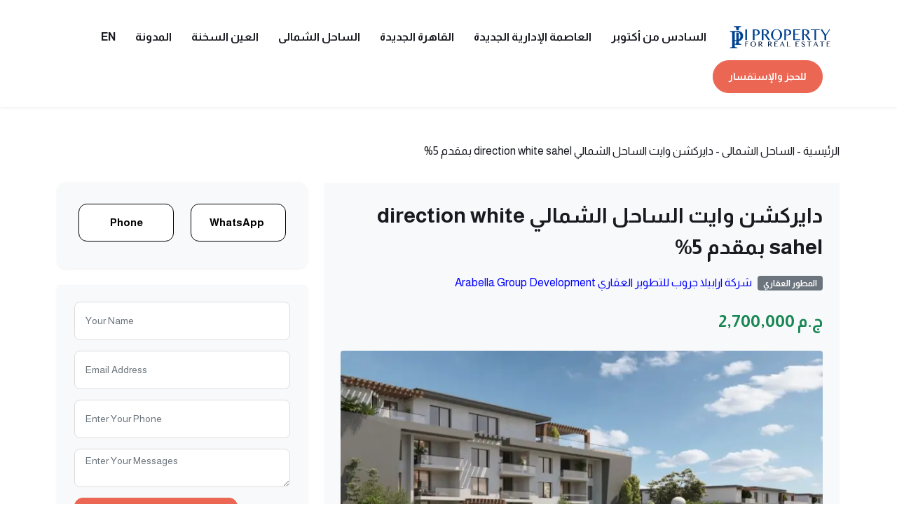

--- FILE ---
content_type: text/html; charset=UTF-8
request_url: https://ipropertyeg.com/ar/north-coast/direction-white-sahel/
body_size: 18698
content:
<!DOCTYPE html>
<html dir="rtl" lang="ar" prefix="og: https://ogp.me/ns#">
<head>
   <meta charset="UTF-8">
		<meta name="viewport" content="width=device-width, initial-scale=1.0" >
		<meta http-equiv="X-UA-Compatible" content="IE=edge">
		<link rel="profile" href="https://gmpg.org/xfn/11">
	<title>دايركشن وايت الساحل الشمالي direction white sahel بمقدم 5%</title>
    <meta name="description" content="">
    
<!-- تحسين مُحركات البحث بواسطة رانك ماث برو (Rank Math PRO)-  https://s.rankmath.com/home -->
<meta name="description" content="دايركشن وايت الساحل الشمالي من تطوير شركة ارابيلا للتطوير العقاري والتى عملت على تنوع العديد من الوحدات المصيفية بمساحات متفاوتة واسعار مميزة تبدأ من 2,700,000"/>
<meta name="robots" content="follow, index, max-snippet:-1, max-video-preview:-1, max-image-preview:large"/>
<link rel="canonical" href="https://ipropertyeg.com/ar/north-coast/direction-white-sahel/" />
<meta property="og:locale" content="ar_AR" />
<meta property="og:type" content="article" />
<meta property="og:title" content="دايركشن وايت الساحل الشمالي direction white sahel بمقدم 5%" />
<meta property="og:description" content="دايركشن وايت الساحل الشمالي من تطوير شركة ارابيلا للتطوير العقاري والتى عملت على تنوع العديد من الوحدات المصيفية بمساحات متفاوتة واسعار مميزة تبدأ من 2,700,000" />
<meta property="og:url" content="https://ipropertyeg.com/ar/north-coast/direction-white-sahel/" />
<meta property="og:site_name" content="ipropertyeg.com" />
<meta property="article:section" content="الساحل الشمالى" />
<meta property="og:updated_time" content="2025-03-23T11:40:13+02:00" />
<meta property="og:image" content="https://ipropertyeg.com/wp-content/uploads/2024/07/خدمات-دايركشن-وايت-الساحل-الشمالي.webp" />
<meta property="og:image:secure_url" content="https://ipropertyeg.com/wp-content/uploads/2024/07/خدمات-دايركشن-وايت-الساحل-الشمالي.webp" />
<meta property="og:image:width" content="750" />
<meta property="og:image:height" content="400" />
<meta property="og:image:alt" content="دايركشن وايت الساحل الشمالي direction white sahel" />
<meta property="og:image:type" content="image/webp" />
<meta property="product:price:amount" content="2700000" />
<meta property="product:price:currency" content="EGP" />
<meta name="twitter:card" content="summary_large_image" />
<meta name="twitter:title" content="دايركشن وايت الساحل الشمالي direction white sahel بمقدم 5%" />
<meta name="twitter:description" content="دايركشن وايت الساحل الشمالي من تطوير شركة ارابيلا للتطوير العقاري والتى عملت على تنوع العديد من الوحدات المصيفية بمساحات متفاوتة واسعار مميزة تبدأ من 2,700,000" />
<meta name="twitter:image" content="https://ipropertyeg.com/wp-content/uploads/2024/07/خدمات-دايركشن-وايت-الساحل-الشمالي.webp" />
<meta name="twitter:label1" content="كُتب بواسطة" />
<meta name="twitter:data1" content="Sohila Mohamed" />
<meta name="twitter:label2" content="مدة القراءة" />
<meta name="twitter:data2" content="9 دقائق" />
<script type="application/ld+json" class="rank-math-schema-pro">{"@context":"https://schema.org","@graph":[{"@type":["Organization"],"@id":"https://ipropertyeg.com/#organization","name":"ipropertyeg.com","url":"https://ipropertyeg.com"},{"@type":"WebSite","@id":"https://ipropertyeg.com/#website","url":"https://ipropertyeg.com","name":"ipropertyeg.com","publisher":{"@id":"https://ipropertyeg.com/#organization"},"inLanguage":"ar"},{"@type":"ImageObject","@id":"https://ipropertyeg.com/wp-content/uploads/2024/07/\u062e\u062f\u0645\u0627\u062a-\u062f\u0627\u064a\u0631\u0643\u0634\u0646-\u0648\u0627\u064a\u062a-\u0627\u0644\u0633\u0627\u062d\u0644-\u0627\u0644\u0634\u0645\u0627\u0644\u064a.webp","url":"https://ipropertyeg.com/wp-content/uploads/2024/07/\u062e\u062f\u0645\u0627\u062a-\u062f\u0627\u064a\u0631\u0643\u0634\u0646-\u0648\u0627\u064a\u062a-\u0627\u0644\u0633\u0627\u062d\u0644-\u0627\u0644\u0634\u0645\u0627\u0644\u064a.webp","width":"750","height":"400","caption":"\u062f\u0627\u064a\u0631\u0643\u0634\u0646 \u0648\u0627\u064a\u062a \u0627\u0644\u0633\u0627\u062d\u0644 \u0627\u0644\u0634\u0645\u0627\u0644\u064a direction white sahel","inLanguage":"ar"},{"@type":"BreadcrumbList","@id":"https://ipropertyeg.com/ar/north-coast/direction-white-sahel/#breadcrumb","itemListElement":[{"@type":"ListItem","position":"1","item":{"@id":"https://ipropertyeg.com","name":"\u0627\u0644\u0631\u0626\u064a\u0633\u064a\u0629"}},{"@type":"ListItem","position":"2","item":{"@id":"https://ipropertyeg.com/ar/north-coast/","name":"\u0627\u0644\u0633\u0627\u062d\u0644 \u0627\u0644\u0634\u0645\u0627\u0644\u0649"}},{"@type":"ListItem","position":"3","item":{"@id":"https://ipropertyeg.com/ar/north-coast/direction-white-sahel/","name":"\u062f\u0627\u064a\u0631\u0643\u0634\u0646 \u0648\u0627\u064a\u062a \u0627\u0644\u0633\u0627\u062d\u0644 \u0627\u0644\u0634\u0645\u0627\u0644\u064a direction white sahel \u0628\u0645\u0642\u062f\u0645 5%"}}]},{"@type":"ItemPage","@id":"https://ipropertyeg.com/ar/north-coast/direction-white-sahel/#webpage","url":"https://ipropertyeg.com/ar/north-coast/direction-white-sahel/","name":"\u062f\u0627\u064a\u0631\u0643\u0634\u0646 \u0648\u0627\u064a\u062a \u0627\u0644\u0633\u0627\u062d\u0644 \u0627\u0644\u0634\u0645\u0627\u0644\u064a direction white sahel \u0628\u0645\u0642\u062f\u0645 5%","datePublished":"2024-07-30T11:45:15+03:00","dateModified":"2025-03-23T11:40:13+02:00","isPartOf":{"@id":"https://ipropertyeg.com/#website"},"primaryImageOfPage":{"@id":"https://ipropertyeg.com/wp-content/uploads/2024/07/\u062e\u062f\u0645\u0627\u062a-\u062f\u0627\u064a\u0631\u0643\u0634\u0646-\u0648\u0627\u064a\u062a-\u0627\u0644\u0633\u0627\u062d\u0644-\u0627\u0644\u0634\u0645\u0627\u0644\u064a.webp"},"inLanguage":"ar","breadcrumb":{"@id":"https://ipropertyeg.com/ar/north-coast/direction-white-sahel/#breadcrumb"}},{"@type":"Person","@id":"https://ipropertyeg.com/ar/author/sohila/","name":"Sohila Mohamed","url":"https://ipropertyeg.com/ar/author/sohila/","image":{"@type":"ImageObject","@id":"https://secure.gravatar.com/avatar/43e857a28b32d74f33de6e004531d734a783eb60cdaf4726958c75a149277503?s=96&amp;d=mm&amp;r=g","url":"https://secure.gravatar.com/avatar/43e857a28b32d74f33de6e004531d734a783eb60cdaf4726958c75a149277503?s=96&amp;d=mm&amp;r=g","caption":"Sohila Mohamed","inLanguage":"ar"},"sameAs":["https://ipropertyeg.com/"],"worksFor":{"@id":"https://ipropertyeg.com/#organization"}},{"@type":"Article","headline":"\u062f\u0627\u064a\u0631\u0643\u0634\u0646 \u0648\u0627\u064a\u062a \u0627\u0644\u0633\u0627\u062d\u0644 \u0627\u0644\u0634\u0645\u0627\u0644\u064a direction white sahel \u0628\u0645\u0642\u062f\u0645 5%","description":"\u062f\u0627\u064a\u0631\u0643\u0634\u0646 \u0648\u0627\u064a\u062a \u0627\u0644\u0633\u0627\u062d\u0644 \u0627\u0644\u0634\u0645\u0627\u0644\u064a \u0645\u0646 \u062a\u0637\u0648\u064a\u0631 \u0634\u0631\u0643\u0629 \u0627\u0631\u0627\u0628\u064a\u0644\u0627 \u0644\u0644\u062a\u0637\u0648\u064a\u0631 \u0627\u0644\u0639\u0642\u0627\u0631\u064a \u0648\u0627\u0644\u062a\u0649 \u0639\u0645\u0644\u062a \u0639\u0644\u0649 \u062a\u0646\u0648\u0639 \u0627\u0644\u0639\u062f\u064a\u062f \u0645\u0646 \u0627\u0644\u0648\u062d\u062f\u0627\u062a \u0627\u0644\u0645\u0635\u064a\u0641\u064a\u0629 \u0628\u0645\u0633\u0627\u062d\u0627\u062a \u0645\u062a\u0641\u0627\u0648\u062a\u0629 \u0648\u0627\u0633\u0639\u0627\u0631 \u0645\u0645\u064a\u0632\u0629 \u062a\u0628\u062f\u0623 \u0645\u0646 2,700,000","keywords":"\u062f\u0627\u064a\u0631\u0643\u0634\u0646 \u0648\u0627\u064a\u062a","author":{"@id":"https://ipropertyeg.com/ar/author/sohila/","name":"Sohila Mohamed"},"name":"\u062f\u0627\u064a\u0631\u0643\u0634\u0646 \u0648\u0627\u064a\u062a \u0627\u0644\u0633\u0627\u062d\u0644 \u0627\u0644\u0634\u0645\u0627\u0644\u064a direction white sahel \u0628\u0645\u0642\u062f\u0645 5%","articleSection":"\u0627\u0644\u0633\u0627\u062d\u0644 \u0627\u0644\u0634\u0645\u0627\u0644\u0649","@id":"https://ipropertyeg.com/ar/north-coast/direction-white-sahel/#schema-102313","isPartOf":{"@id":"https://ipropertyeg.com/ar/north-coast/direction-white-sahel/#webpage"},"publisher":{"@id":"https://ipropertyeg.com/#organization"},"image":{"@id":"https://ipropertyeg.com/wp-content/uploads/2024/07/\u062e\u062f\u0645\u0627\u062a-\u062f\u0627\u064a\u0631\u0643\u0634\u0646-\u0648\u0627\u064a\u062a-\u0627\u0644\u0633\u0627\u062d\u0644-\u0627\u0644\u0634\u0645\u0627\u0644\u064a.webp"},"inLanguage":"ar","mainEntityOfPage":{"@id":"https://ipropertyeg.com/ar/north-coast/direction-white-sahel/#webpage"}},{"@type":"Product","name":"\u062f\u0627\u064a\u0631\u0643\u0634\u0646 \u0648\u0627\u064a\u062a \u0627\u0644\u0633\u0627\u062d\u0644 \u0627\u0644\u0634\u0645\u0627\u0644\u064a direction white sahel \u0628\u0645\u0642\u062f\u0645 5%","url":"https://ipropertyeg.com/ar/north-coast/direction-white-sahel/","description":"\u062f\u0627\u064a\u0631\u0643\u0634\u0646 \u0648\u0627\u064a\u062a \u0627\u0644\u0633\u0627\u062d\u0644 \u0627\u0644\u0634\u0645\u0627\u0644\u064a \u0645\u0646 \u062a\u0637\u0648\u064a\u0631 \u0634\u0631\u0643\u0629 \u0627\u0631\u0627\u0628\u064a\u0644\u0627 \u0644\u0644\u062a\u0637\u0648\u064a\u0631 \u0627\u0644\u0639\u0642\u0627\u0631\u064a \u0648\u0627\u0644\u062a\u0649 \u0639\u0645\u0644\u062a \u0639\u0644\u0649 \u062a\u0646\u0648\u0639 \u0627\u0644\u0639\u062f\u064a\u062f \u0645\u0646 \u0627\u0644\u0648\u062d\u062f\u0627\u062a \u0627\u0644\u0645\u0635\u064a\u0641\u064a\u0629 \u0628\u0645\u0633\u0627\u062d\u0627\u062a \u0645\u062a\u0641\u0627\u0648\u062a\u0629 \u0648\u0627\u0633\u0639\u0627\u0631 \u0645\u0645\u064a\u0632\u0629 \u062a\u0628\u062f\u0623 \u0645\u0646 2,700,000","image":{"@type":"ImageObject","url":"https://ipropertyeg.com/wp-content/uploads/2024/07/\u062e\u062f\u0645\u0627\u062a-\u062f\u0627\u064a\u0631\u0643\u0634\u0646-\u0648\u0627\u064a\u062a-\u0627\u0644\u0633\u0627\u062d\u0644-\u0627\u0644\u0634\u0645\u0627\u0644\u064a.webp"},"offers":{"@type":"Offer","url":"https://ipropertyeg.com/ar/north-coast/direction-white-sahel/","price":"2700000","priceCurrency":"EGP","availability":"InStock","priceValidUntil":"2028-03-06"},"review":{"@type":"Review","datePublished":"2024-07-30T11:45:15+03:00","dateModified":"2025-03-23T11:40:13+02:00","author":{"@id":"https://ipropertyeg.com/ar/author/sohila/","name":"Sohila Mohamed"},"reviewRating":{"@type":"Rating","ratingValue":"5"}},"@id":"https://ipropertyeg.com/ar/north-coast/direction-white-sahel/#schema-102315"}]}</script>
<!-- /إضافة تحسين محركات البحث لووردبريس Rank Math -->

<link rel='dns-prefetch' href='//cdn.jsdelivr.net' />
<link rel='dns-prefetch' href='//cdnjs.cloudflare.com' />
<style id='wp-img-auto-sizes-contain-inline-css' type='text/css'>
img:is([sizes=auto i],[sizes^="auto," i]){contain-intrinsic-size:3000px 1500px}
/*# sourceURL=wp-img-auto-sizes-contain-inline-css */
</style>
<link rel='stylesheet' id='structured-content-frontend-css' href='https://ipropertyeg.com/wp-content/plugins/structured-content/dist/blocks.style.build.css?ver=1.6.3' type='text/css' media='all' />
<style id='wp-emoji-styles-inline-css' type='text/css'>

	img.wp-smiley, img.emoji {
		display: inline !important;
		border: none !important;
		box-shadow: none !important;
		height: 1em !important;
		width: 1em !important;
		margin: 0 0.07em !important;
		vertical-align: -0.1em !important;
		background: none !important;
		padding: 0 !important;
	}
/*# sourceURL=wp-emoji-styles-inline-css */
</style>
<style id='wp-block-library-inline-css' type='text/css'>
:root{--wp-block-synced-color:#7a00df;--wp-block-synced-color--rgb:122,0,223;--wp-bound-block-color:var(--wp-block-synced-color);--wp-editor-canvas-background:#ddd;--wp-admin-theme-color:#007cba;--wp-admin-theme-color--rgb:0,124,186;--wp-admin-theme-color-darker-10:#006ba1;--wp-admin-theme-color-darker-10--rgb:0,107,160.5;--wp-admin-theme-color-darker-20:#005a87;--wp-admin-theme-color-darker-20--rgb:0,90,135;--wp-admin-border-width-focus:2px}@media (min-resolution:192dpi){:root{--wp-admin-border-width-focus:1.5px}}.wp-element-button{cursor:pointer}:root .has-very-light-gray-background-color{background-color:#eee}:root .has-very-dark-gray-background-color{background-color:#313131}:root .has-very-light-gray-color{color:#eee}:root .has-very-dark-gray-color{color:#313131}:root .has-vivid-green-cyan-to-vivid-cyan-blue-gradient-background{background:linear-gradient(135deg,#00d084,#0693e3)}:root .has-purple-crush-gradient-background{background:linear-gradient(135deg,#34e2e4,#4721fb 50%,#ab1dfe)}:root .has-hazy-dawn-gradient-background{background:linear-gradient(135deg,#faaca8,#dad0ec)}:root .has-subdued-olive-gradient-background{background:linear-gradient(135deg,#fafae1,#67a671)}:root .has-atomic-cream-gradient-background{background:linear-gradient(135deg,#fdd79a,#004a59)}:root .has-nightshade-gradient-background{background:linear-gradient(135deg,#330968,#31cdcf)}:root .has-midnight-gradient-background{background:linear-gradient(135deg,#020381,#2874fc)}:root{--wp--preset--font-size--normal:16px;--wp--preset--font-size--huge:42px}.has-regular-font-size{font-size:1em}.has-larger-font-size{font-size:2.625em}.has-normal-font-size{font-size:var(--wp--preset--font-size--normal)}.has-huge-font-size{font-size:var(--wp--preset--font-size--huge)}.has-text-align-center{text-align:center}.has-text-align-left{text-align:left}.has-text-align-right{text-align:right}.has-fit-text{white-space:nowrap!important}#end-resizable-editor-section{display:none}.aligncenter{clear:both}.items-justified-left{justify-content:flex-start}.items-justified-center{justify-content:center}.items-justified-right{justify-content:flex-end}.items-justified-space-between{justify-content:space-between}.screen-reader-text{border:0;clip-path:inset(50%);height:1px;margin:-1px;overflow:hidden;padding:0;position:absolute;width:1px;word-wrap:normal!important}.screen-reader-text:focus{background-color:#ddd;clip-path:none;color:#444;display:block;font-size:1em;height:auto;left:5px;line-height:normal;padding:15px 23px 14px;text-decoration:none;top:5px;width:auto;z-index:100000}html :where(.has-border-color){border-style:solid}html :where([style*=border-top-color]){border-top-style:solid}html :where([style*=border-right-color]){border-right-style:solid}html :where([style*=border-bottom-color]){border-bottom-style:solid}html :where([style*=border-left-color]){border-left-style:solid}html :where([style*=border-width]){border-style:solid}html :where([style*=border-top-width]){border-top-style:solid}html :where([style*=border-right-width]){border-right-style:solid}html :where([style*=border-bottom-width]){border-bottom-style:solid}html :where([style*=border-left-width]){border-left-style:solid}html :where(img[class*=wp-image-]){height:auto;max-width:100%}:where(figure){margin:0 0 1em}html :where(.is-position-sticky){--wp-admin--admin-bar--position-offset:var(--wp-admin--admin-bar--height,0px)}@media screen and (max-width:600px){html :where(.is-position-sticky){--wp-admin--admin-bar--position-offset:0px}}

/*# sourceURL=wp-block-library-inline-css */
</style><style id='global-styles-inline-css' type='text/css'>
:root{--wp--preset--aspect-ratio--square: 1;--wp--preset--aspect-ratio--4-3: 4/3;--wp--preset--aspect-ratio--3-4: 3/4;--wp--preset--aspect-ratio--3-2: 3/2;--wp--preset--aspect-ratio--2-3: 2/3;--wp--preset--aspect-ratio--16-9: 16/9;--wp--preset--aspect-ratio--9-16: 9/16;--wp--preset--color--black: #000000;--wp--preset--color--cyan-bluish-gray: #abb8c3;--wp--preset--color--white: #ffffff;--wp--preset--color--pale-pink: #f78da7;--wp--preset--color--vivid-red: #cf2e2e;--wp--preset--color--luminous-vivid-orange: #ff6900;--wp--preset--color--luminous-vivid-amber: #fcb900;--wp--preset--color--light-green-cyan: #7bdcb5;--wp--preset--color--vivid-green-cyan: #00d084;--wp--preset--color--pale-cyan-blue: #8ed1fc;--wp--preset--color--vivid-cyan-blue: #0693e3;--wp--preset--color--vivid-purple: #9b51e0;--wp--preset--gradient--vivid-cyan-blue-to-vivid-purple: linear-gradient(135deg,rgb(6,147,227) 0%,rgb(155,81,224) 100%);--wp--preset--gradient--light-green-cyan-to-vivid-green-cyan: linear-gradient(135deg,rgb(122,220,180) 0%,rgb(0,208,130) 100%);--wp--preset--gradient--luminous-vivid-amber-to-luminous-vivid-orange: linear-gradient(135deg,rgb(252,185,0) 0%,rgb(255,105,0) 100%);--wp--preset--gradient--luminous-vivid-orange-to-vivid-red: linear-gradient(135deg,rgb(255,105,0) 0%,rgb(207,46,46) 100%);--wp--preset--gradient--very-light-gray-to-cyan-bluish-gray: linear-gradient(135deg,rgb(238,238,238) 0%,rgb(169,184,195) 100%);--wp--preset--gradient--cool-to-warm-spectrum: linear-gradient(135deg,rgb(74,234,220) 0%,rgb(151,120,209) 20%,rgb(207,42,186) 40%,rgb(238,44,130) 60%,rgb(251,105,98) 80%,rgb(254,248,76) 100%);--wp--preset--gradient--blush-light-purple: linear-gradient(135deg,rgb(255,206,236) 0%,rgb(152,150,240) 100%);--wp--preset--gradient--blush-bordeaux: linear-gradient(135deg,rgb(254,205,165) 0%,rgb(254,45,45) 50%,rgb(107,0,62) 100%);--wp--preset--gradient--luminous-dusk: linear-gradient(135deg,rgb(255,203,112) 0%,rgb(199,81,192) 50%,rgb(65,88,208) 100%);--wp--preset--gradient--pale-ocean: linear-gradient(135deg,rgb(255,245,203) 0%,rgb(182,227,212) 50%,rgb(51,167,181) 100%);--wp--preset--gradient--electric-grass: linear-gradient(135deg,rgb(202,248,128) 0%,rgb(113,206,126) 100%);--wp--preset--gradient--midnight: linear-gradient(135deg,rgb(2,3,129) 0%,rgb(40,116,252) 100%);--wp--preset--font-size--small: 13px;--wp--preset--font-size--medium: 20px;--wp--preset--font-size--large: 36px;--wp--preset--font-size--x-large: 42px;--wp--preset--spacing--20: 0.44rem;--wp--preset--spacing--30: 0.67rem;--wp--preset--spacing--40: 1rem;--wp--preset--spacing--50: 1.5rem;--wp--preset--spacing--60: 2.25rem;--wp--preset--spacing--70: 3.38rem;--wp--preset--spacing--80: 5.06rem;--wp--preset--shadow--natural: 6px 6px 9px rgba(0, 0, 0, 0.2);--wp--preset--shadow--deep: 12px 12px 50px rgba(0, 0, 0, 0.4);--wp--preset--shadow--sharp: 6px 6px 0px rgba(0, 0, 0, 0.2);--wp--preset--shadow--outlined: 6px 6px 0px -3px rgb(255, 255, 255), 6px 6px rgb(0, 0, 0);--wp--preset--shadow--crisp: 6px 6px 0px rgb(0, 0, 0);}:where(.is-layout-flex){gap: 0.5em;}:where(.is-layout-grid){gap: 0.5em;}body .is-layout-flex{display: flex;}.is-layout-flex{flex-wrap: wrap;align-items: center;}.is-layout-flex > :is(*, div){margin: 0;}body .is-layout-grid{display: grid;}.is-layout-grid > :is(*, div){margin: 0;}:where(.wp-block-columns.is-layout-flex){gap: 2em;}:where(.wp-block-columns.is-layout-grid){gap: 2em;}:where(.wp-block-post-template.is-layout-flex){gap: 1.25em;}:where(.wp-block-post-template.is-layout-grid){gap: 1.25em;}.has-black-color{color: var(--wp--preset--color--black) !important;}.has-cyan-bluish-gray-color{color: var(--wp--preset--color--cyan-bluish-gray) !important;}.has-white-color{color: var(--wp--preset--color--white) !important;}.has-pale-pink-color{color: var(--wp--preset--color--pale-pink) !important;}.has-vivid-red-color{color: var(--wp--preset--color--vivid-red) !important;}.has-luminous-vivid-orange-color{color: var(--wp--preset--color--luminous-vivid-orange) !important;}.has-luminous-vivid-amber-color{color: var(--wp--preset--color--luminous-vivid-amber) !important;}.has-light-green-cyan-color{color: var(--wp--preset--color--light-green-cyan) !important;}.has-vivid-green-cyan-color{color: var(--wp--preset--color--vivid-green-cyan) !important;}.has-pale-cyan-blue-color{color: var(--wp--preset--color--pale-cyan-blue) !important;}.has-vivid-cyan-blue-color{color: var(--wp--preset--color--vivid-cyan-blue) !important;}.has-vivid-purple-color{color: var(--wp--preset--color--vivid-purple) !important;}.has-black-background-color{background-color: var(--wp--preset--color--black) !important;}.has-cyan-bluish-gray-background-color{background-color: var(--wp--preset--color--cyan-bluish-gray) !important;}.has-white-background-color{background-color: var(--wp--preset--color--white) !important;}.has-pale-pink-background-color{background-color: var(--wp--preset--color--pale-pink) !important;}.has-vivid-red-background-color{background-color: var(--wp--preset--color--vivid-red) !important;}.has-luminous-vivid-orange-background-color{background-color: var(--wp--preset--color--luminous-vivid-orange) !important;}.has-luminous-vivid-amber-background-color{background-color: var(--wp--preset--color--luminous-vivid-amber) !important;}.has-light-green-cyan-background-color{background-color: var(--wp--preset--color--light-green-cyan) !important;}.has-vivid-green-cyan-background-color{background-color: var(--wp--preset--color--vivid-green-cyan) !important;}.has-pale-cyan-blue-background-color{background-color: var(--wp--preset--color--pale-cyan-blue) !important;}.has-vivid-cyan-blue-background-color{background-color: var(--wp--preset--color--vivid-cyan-blue) !important;}.has-vivid-purple-background-color{background-color: var(--wp--preset--color--vivid-purple) !important;}.has-black-border-color{border-color: var(--wp--preset--color--black) !important;}.has-cyan-bluish-gray-border-color{border-color: var(--wp--preset--color--cyan-bluish-gray) !important;}.has-white-border-color{border-color: var(--wp--preset--color--white) !important;}.has-pale-pink-border-color{border-color: var(--wp--preset--color--pale-pink) !important;}.has-vivid-red-border-color{border-color: var(--wp--preset--color--vivid-red) !important;}.has-luminous-vivid-orange-border-color{border-color: var(--wp--preset--color--luminous-vivid-orange) !important;}.has-luminous-vivid-amber-border-color{border-color: var(--wp--preset--color--luminous-vivid-amber) !important;}.has-light-green-cyan-border-color{border-color: var(--wp--preset--color--light-green-cyan) !important;}.has-vivid-green-cyan-border-color{border-color: var(--wp--preset--color--vivid-green-cyan) !important;}.has-pale-cyan-blue-border-color{border-color: var(--wp--preset--color--pale-cyan-blue) !important;}.has-vivid-cyan-blue-border-color{border-color: var(--wp--preset--color--vivid-cyan-blue) !important;}.has-vivid-purple-border-color{border-color: var(--wp--preset--color--vivid-purple) !important;}.has-vivid-cyan-blue-to-vivid-purple-gradient-background{background: var(--wp--preset--gradient--vivid-cyan-blue-to-vivid-purple) !important;}.has-light-green-cyan-to-vivid-green-cyan-gradient-background{background: var(--wp--preset--gradient--light-green-cyan-to-vivid-green-cyan) !important;}.has-luminous-vivid-amber-to-luminous-vivid-orange-gradient-background{background: var(--wp--preset--gradient--luminous-vivid-amber-to-luminous-vivid-orange) !important;}.has-luminous-vivid-orange-to-vivid-red-gradient-background{background: var(--wp--preset--gradient--luminous-vivid-orange-to-vivid-red) !important;}.has-very-light-gray-to-cyan-bluish-gray-gradient-background{background: var(--wp--preset--gradient--very-light-gray-to-cyan-bluish-gray) !important;}.has-cool-to-warm-spectrum-gradient-background{background: var(--wp--preset--gradient--cool-to-warm-spectrum) !important;}.has-blush-light-purple-gradient-background{background: var(--wp--preset--gradient--blush-light-purple) !important;}.has-blush-bordeaux-gradient-background{background: var(--wp--preset--gradient--blush-bordeaux) !important;}.has-luminous-dusk-gradient-background{background: var(--wp--preset--gradient--luminous-dusk) !important;}.has-pale-ocean-gradient-background{background: var(--wp--preset--gradient--pale-ocean) !important;}.has-electric-grass-gradient-background{background: var(--wp--preset--gradient--electric-grass) !important;}.has-midnight-gradient-background{background: var(--wp--preset--gradient--midnight) !important;}.has-small-font-size{font-size: var(--wp--preset--font-size--small) !important;}.has-medium-font-size{font-size: var(--wp--preset--font-size--medium) !important;}.has-large-font-size{font-size: var(--wp--preset--font-size--large) !important;}.has-x-large-font-size{font-size: var(--wp--preset--font-size--x-large) !important;}
/*# sourceURL=global-styles-inline-css */
</style>

<style id='classic-theme-styles-inline-css' type='text/css'>
/*! This file is auto-generated */
.wp-block-button__link{color:#fff;background-color:#32373c;border-radius:9999px;box-shadow:none;text-decoration:none;padding:calc(.667em + 2px) calc(1.333em + 2px);font-size:1.125em}.wp-block-file__button{background:#32373c;color:#fff;text-decoration:none}
/*# sourceURL=/wp-includes/css/classic-themes.min.css */
</style>
<link rel='stylesheet' id='contact-form-7-css' href='https://ipropertyeg.com/wp-content/plugins/contact-form-7/includes/css/styles.css?ver=6.0.3' type='text/css' media='all' />
<link rel='stylesheet' id='contact-form-7-rtl-css' href='https://ipropertyeg.com/wp-content/plugins/contact-form-7/includes/css/styles-rtl.css?ver=6.0.3' type='text/css' media='all' />
<link rel='stylesheet' id='toc-screen-css' href='https://ipropertyeg.com/wp-content/plugins/table-of-contents-plus/screen.min.css?ver=2411.1' type='text/css' media='all' />
<link rel='stylesheet' id='bootstrap-rtl-css' href='https://cdn.jsdelivr.net/npm/bootstrap@5.0.2/dist/css/bootstrap.rtl.min.css?ver=5.0.2' type='text/css' media='all' />
<link rel='stylesheet' id='iproperty-style-css' href='https://ipropertyeg.com/wp-content/themes/iproperty/style.css?ver=1.0' type='text/css' media='all' />
<link rel='stylesheet' id='font-awesome-css' href='https://cdnjs.cloudflare.com/ajax/libs/font-awesome/6.0.0-beta3/css/all.min.css?ver=6.0.0' type='text/css' media='all' />
<script type="text/javascript" src="https://ipropertyeg.com/wp-includes/js/jquery/jquery.min.js?ver=3.7.1" id="jquery-core-js"></script>
<script type="text/javascript" src="https://ipropertyeg.com/wp-includes/js/jquery/jquery-migrate.min.js?ver=3.4.1" id="jquery-migrate-js"></script>
<link rel="https://api.w.org/" href="https://ipropertyeg.com/wp-json/" /><link rel="alternate" title="JSON" type="application/json" href="https://ipropertyeg.com/wp-json/wp/v2/posts/13933" /><link rel="EditURI" type="application/rsd+xml" title="RSD" href="https://ipropertyeg.com/xmlrpc.php?rsd" />
<link rel='shortlink' href='https://ipropertyeg.com/?p=13933' />
<!-- Google Tag Manager -->
<script>(function(w,d,s,l,i){w[l]=w[l]||[];w[l].push({'gtm.start':
new Date().getTime(),event:'gtm.js'});var f=d.getElementsByTagName(s)[0],
j=d.createElement(s),dl=l!='dataLayer'?'&l='+l:'';j.async=true;j.src=
'https://www.googletagmanager.com/gtm.js?id='+i+dl;f.parentNode.insertBefore(j,f);
})(window,document,'script','dataLayer','GTM-P9RFQFG');</script>
<!-- End Google Tag Manager --><link rel="icon" href="https://ipropertyeg.com/wp-content/uploads/2024/07/cropped-icon-32x32.png" sizes="32x32" />
<link rel="icon" href="https://ipropertyeg.com/wp-content/uploads/2024/07/cropped-icon-192x192.png" sizes="192x192" />
<link rel="apple-touch-icon" href="https://ipropertyeg.com/wp-content/uploads/2024/07/cropped-icon-180x180.png" />
<meta name="msapplication-TileImage" content="https://ipropertyeg.com/wp-content/uploads/2024/07/cropped-icon-270x270.png" />
	
	<!-- Google Tag Manager -->
<script>(function(w,d,s,l,i){w[l]=w[l]||[];w[l].push({'gtm.start':
new Date().getTime(),event:'gtm.js'});var f=d.getElementsByTagName(s)[0],
j=d.createElement(s),dl=l!='dataLayer'?'&l='+l:'';j.async=true;j.src=
'https://www.googletagmanager.com/gtm.js?id='+i+dl;f.parentNode.insertBefore(j,f);
})(window,document,'script','dataLayer','GTM-P9RFQFG');</script>
<!-- End Google Tag Manager -->
	
	
	
</head>
<body class="mm-wrapper mm-wrapper--position-left-front">

<div id="page" class="mobilie_header_nav stylehome1">
    
    <div class="mobile-menu">
      <div class="header innerpage-style">
        <div class="menu_and_widgets">
          <div class="mobile_menu_bar d-flex justify-content-between align-items-center">
            <a class="menubar" href="#menu"><img src="https://ipropertyeg.com/wp-content/themes/iproperty/mobile-dark-nav-icon.svg" alt=""></a>
            <a class="mobile_logo" href="/"><img src="https://ipropertyeg.com/wp-content/themes/iproperty/logo.svg" alt="logo" width="170px"></a>
            
          <a href="tel:+201100105585"><span class="icon fz18 fa fa-phone-square"></span></a></div>
        </div>
      </div>
    </div>
    
  </div>
  
	<div class="wrapper ovh mm-page mm-slideout" id="mm-20">
		
<header class="header-nav nav-innerpage-style main-menu">
    <!-- Ace Responsive Menu -->
    <nav class="posr"> 
        <div class="container posr menu_bdrt1">
            <div class="row align-items-center justify-content-between">
                <div class="col-auto">
                    <div class="d-flex align-items-center justify-content-between">
                        <div class="logos mr40 mr10-lg">
                            <a class="header-logo logo2" href="https://ipropertyeg.com/ar/">
                                <img width="170px" src="https://ipropertyeg.com/wp-content/themes/iproperty/logo.svg" alt="Header Logo">
                            </a>
                        </div>
                        <!-- Responsive Menu Structure-->
                      <ul id="respMenu" class="ace-responsive-menu"><li id="menu-item-11470" class="menu-item menu-item-type-taxonomy menu-item-object-category menu-item-11470"><a href="https://ipropertyeg.com/ar/october/">السادس من أكتوبر</a></li>
<li id="menu-item-11468" class="menu-item menu-item-type-taxonomy menu-item-object-category menu-item-11468"><a href="https://ipropertyeg.com/ar/new-capital/">العاصمة الإدارية الجديدة</a></li>
<li id="menu-item-11469" class="menu-item menu-item-type-taxonomy menu-item-object-category menu-item-11469"><a href="https://ipropertyeg.com/ar/new-cairo/">القاهرة الجديدة</a></li>
<li id="menu-item-11471" class="menu-item menu-item-type-taxonomy menu-item-object-category current-post-ancestor current-menu-parent current-post-parent menu-item-11471"><a href="https://ipropertyeg.com/ar/north-coast/">الساحل الشمالى</a></li>
<li id="menu-item-11472" class="menu-item menu-item-type-taxonomy menu-item-object-category menu-item-11472"><a href="https://ipropertyeg.com/ar/ain-sokhna/">العين السخنة</a></li>
<li id="menu-item-13422" class="menu-item menu-item-type-post_type menu-item-object-page menu-item-13422"><a href="https://ipropertyeg.com/ar/blog/">المدونة</a></li>
<li id="menu-item-12211" class="menu-item menu-item-type-custom menu-item-object-custom menu-item-12211"><a href="https://ipropertyeg.com/en/">EN</a></li>
</ul>
                    </div>
                </div>
                <div class="col-auto">
                    <div class="d-flex align-items-center">
                        <a class="ud-btn btn-transparent add-property bdrs60 mx-2 mx-xl-4" href="tel:+201100105585">
للحجز والإستفسار</a>
                        <a class="sidemenu-btn filter-btn-right" href="#"><img src="" alt=""></a>
                    </div>
                </div>
            </div>
        </div>
    </nav>
</header>



<style>
    
    .property-city-slider {
    display: flex;
    flex-wrap: wrap;
    gap: 30px;
    justify-content: space-between; /* Ensures even spacing between items */
}

 .property-item {
    flex: 1 1 calc(33.33% - 30px); /* Adjust width to be 33.33% minus the gap for larger screens */
    box-sizing: border-box;
}

 .list-thumb img {
    width: 100%;
    height: auto;
}

@media (max-width: 1000px) {
     .property-item {
        flex: 1 1 calc(50% - 15px); /* Adjust width to be 50% minus the gap for medium screens */
    }
}

@media (max-width: 600px) {
     .property-item {
        flex: 1 1 100%; /* Full width for small screens */
    }
}

</style>
<div class="container my-5">
    <div class="row">
		   <div class="mb-3">
                    <nav aria-label="breadcrumbs" class="rank-math-breadcrumb"><p><a href="https://ipropertyeg.com">الرئيسية</a><span class="separator"> - </span><a href="https://ipropertyeg.com/ar/north-coast/">الساحل الشمالى</a><span class="separator"> - </span><span class="last">دايركشن وايت الساحل الشمالي direction white sahel بمقدم 5%</span></p></nav>                </div>
        <!-- Main Content -->
        <div class="col-lg-8 mb-4">
            <section class="bg-light p-4 rounded">
                <h1 class="mb-3">دايركشن وايت الساحل الشمالي direction white sahel بمقدم 5%</h1>
               <div class="meta mb-4">
    <span class="badge bg-secondary"> المطور العقاري </span><a href="https://ipropertyeg.com/ar/developer/%d8%b4%d8%b1%d9%83%d8%a9-%d8%a7%d8%b1%d8%a7%d8%a8%d9%8a%d9%84%d8%a7-%d9%84%d9%84%d8%aa%d8%b7%d9%88%d9%8a%d8%b1-%d8%a7%d9%84%d8%b9%d9%82%d8%a7%d8%b1%d9%8a/" class="ms-2 text-decoration-none">شركة ارابيلا جروب للتطوير العقاري Arabella Group Development</a></div>
				
								

                <div class="property-details mb-4">
                    <h3 class="price text-success"> ج.م 2,700,000</h3>
                </div>
                <div class="property-image mb-4">
                    <img class="img-fluid rounded" src="https://ipropertyeg.com/wp-content/uploads/2024/07/خدمات-دايركشن-وايت-الساحل-الشمالي.webp" alt="">                </div>
				
				
<div>
	
    <div class="summary">
      
        <table class="table table-striped table-bordered">
            <thead class="thead-dark">
                <tr>
                    <th colspan="2"> تفاصيل المشروع</th>
                </tr>
            </thead>
            <tbody>
                                <tr>
                    <td>اسم المشروع </td>
                    <td>دايركشن وايت  </td>
                </tr>
                                <tr>
                    <td>موقع المشروع </td>
                    <td> في الكيلو 192 طريق الإسكندرية مطروح،</td>
                </tr>
                                <tr>
                    <td>الشركة المالكة</td>
                    <td>شركة ارابيلا للتطوير العقاري</td>
                </tr>
                                <tr>
                    <td>مساحة المشروع</td>
                    <td> 290 فدان</td>
                </tr>
                                <tr>
                    <td>انواع الوحدات </td>
                    <td>شاليهات، دوبلكس، توين هاوس، فلل مستقلة</td>
                </tr>
                                <tr>
                    <td>مساحة الوحدات </td>
                    <td>تبدأ من 70 متر مربع</td>
                </tr>
                                <tr>
                    <td>أنظمة السداد </td>
                    <td>مقدم 2% وتقسيط حتى 7 سنوات </td>
                </tr>
                            </tbody>
        </table>
    </div>
</div>


				
                <div class="property-content">
                    <h4 class="mb-3">بيانات المشروع</h4>
                    <div id="toc_container" class="no_bullets"><p class="toc_title">Contents</p><ul class="toc_list"><li><a href="#i"><span class="toc_number toc_depth_1">1</span> موقع دايركشن وايت الساحل الشمالي</a><ul><li><a href="#i-2"><span class="toc_number toc_depth_2">1.1</span> الاماكن القريبة من قرية دايركشن وايت الساحل الشمالي</a></li></ul></li><li><a href="#_direction_white"><span class="toc_number toc_depth_1">2</span> التصميم المعماري direction white</a></li><li><a href="#i-3"><span class="toc_number toc_depth_1">3</span> مساحة مشروع دايركشن وايت</a><ul><li><a href="#i-4"><span class="toc_number toc_depth_2">3.1</span> مساحة وحدات دايركشن وايت</a></li></ul></li><li><a href="#i-5"><span class="toc_number toc_depth_1">4</span> أهم الخدمات والمرافق في دايركشن وايت الساحل الشمالي</a></li><li><a href="#_direction_white_sahel"><span class="toc_number toc_depth_1">5</span> اسعار قرية direction white sahel</a><ul><li><a href="#i-6"><span class="toc_number toc_depth_2">5.1</span> أنظمة السداد فى دايركشن وايت الساحل الشمالي</a></li></ul></li><li><a href="#i-7"><span class="toc_number toc_depth_1">6</span> موعد تسليم وحدات دايركشن وايت الساحل الشمالي</a></li><li><a href="#_direction_white-2"><span class="toc_number toc_depth_1">7</span> مميزات مشروع direction white</a></li><li><a href="#i-8"><span class="toc_number toc_depth_1">8</span> العيوب والمشاكل في دايركشن وايت</a></li><li><a href="#i-9"><span class="toc_number toc_depth_1">9</span> من هو مطور دايركشن وايت الساحل الشمالي</a><ul><li><a href="#i-10"><span class="toc_number toc_depth_2">9.1</span> الأعمال السابقة لشركة ارابيلا للتطوير العقاري</a></li></ul></li><li><a href="#i-11"><span class="toc_number toc_depth_1">10</span> الأسئلة الشائعة حول دايركشن وايت الساحل الشمالي</a><ul><li><a href="#i-12"><span class="toc_number toc_depth_2">10.1</span> ما هو موقع قرية دايركشن وايت الساحل الشمالي؟</a></li><li><a href="#____direction_white"><span class="toc_number toc_depth_2">10.2</span> ما هي أنواع الوحدات المتاحة في مشروع direction white؟</a></li><li><a href="#i-13"><span class="toc_number toc_depth_2">10.3</span> ما هي أسعار الوحدات في قرية دايركشن وايت؟</a></li><li><a href="#___direction_white"><span class="toc_number toc_depth_2">10.4</span> ما انظمة السداد في مشروع direction white الساحل؟</a></li><li><a href="#i-14"><span class="toc_number toc_depth_2">10.5</span> من هي الشركة المطورة لمشروع دايركشن وايت الساحل الشمالي؟</a></li><li><a href="#i-15"><span class="toc_number toc_depth_2">10.6</span> كم تبعد قرية دايركشن وايت عن الإسكندرية والقاهرة؟</a></li><li><a href="#___direction_white-2"><span class="toc_number toc_depth_2">10.7</span> ما مميزات الاستثمار في مشروع direction white الساحل؟</a></li></ul></li></ul></div>
<p><strong>دايركشن وايت الساحل الشمالي direction white sahel</strong>، يمكنك الآن الانطلاق من ضوضاء المدينة والتخلص من ضغوط العمل وقضاء أوقات ممتعة في قلب الساحل الشمالي، حيث قامت شركة ارابيلا للتطوير العقاري من انطلاق أحدث مشاريعها السياحية لتوفر أقصى درجات الرفاهية والراحة التي تبحث عنها.</p>
<p>حيث قامت شركة ارابيلا للتطوير العقاري، بالاهتمام بأدق التفاصيل الممكنة التى تحتاج اليها وتوفيرها داخل <strong>دايركشن وايت</strong>، ليصبح خيارك الأمثل، بداية من موقعه الاستراتيجي بالقرب من أهم المعالم الحيوية الشهيرة، وافضل الشواطئ البحر الأبيض المتوسط، فضلا يتميز المشروع بتصميمه المعماري الفريد المستوحى من الطبيعة، التي تمنحك الراحة والاستجمام.</p>
<p>كما اهتمت الشركة بتشييد <strong>direction white</strong> على مساحة واسعة لتوفير تنوع العديد من الخيارات السكنية، التي تلبي احتياجاتك ومتطلباتك، ولا تتوقف المزايا عند هذا الحد بل تمتد إلى طرح باقة متنوعة من الأسعار التنافسية وأنظمة السداد المرنة التي تناسب مختلف الفئات.</p>
<p style="text-align: center;"><span style="color: #ff0000;"><strong>احجز وحدتك الان وكن جزء من قرية دايركشن وايت الساحل الشمالي</strong></span></p>
    <div class="cta-container">
        <a id="whatsbutton" style="width: 50%;margin: 0px 20px;background: #ffffff;color: #044216;border: 1px solid #32A655;" href="https://api.whatsapp.com/send/?phone=201100105585&text=%D8%AF%D8%A7%D9%8A%D8%B1%D9%83%D8%B4%D9%86+%D9%88%D8%A7%D9%8A%D8%AA+%D8%A7%D9%84%D8%B3%D8%A7%D8%AD%D9%84+%D8%A7%D9%84%D8%B4%D9%85%D8%A7%D9%84%D9%8A+direction+white+sahel+%D8%A8%D9%85%D9%82%D8%AF%D9%85+5%25" class="wpcf7-form-control wpcf7-submit has-spinner ud-btn btn-thm" role="button">WhatsApp</a>
        <a id="phonebutton" style="width: 50%;margin: 0px 20px;background: #ffffff;color: #eb6753;border: 1px solid #eb6753;" href="tel:+201100105585" class="wpcf7-form-control wpcf7-submit has-spinner ud-btn btn-thm" role="button">Phone</a>
    </div>
    
<h2 style="text-align: right;"><span id="i">موقع دايركشن وايت الساحل الشمالي</span></h2>
<p><img fetchpriority="high" decoding="async" class="wp-image-14914 size-full aligncenter" title="دايركشن وايت الساحل الشمالي" src="https://ipropertyeg.com/wp-content/uploads/2024/07/خريطة-موقع-دايركشن-وايت.webp" alt="دايركشن وايت الساحل الشمالي" width="750" height="400" srcset="https://ipropertyeg.com/wp-content/uploads/2024/07/خريطة-موقع-دايركشن-وايت.webp 750w, https://ipropertyeg.com/wp-content/uploads/2024/07/خريطة-موقع-دايركشن-وايت-300x160.webp 300w" sizes="(max-width: 750px) 100vw, 750px" /></p>
<p>اختارت شركة دايركشن للتطوير العقاري موقعًا استراتيجيًا لمشروع دايركشن وايت الساحل الشمالي، حيث تقع القرية فى <strong>الكيلو 192 من طريق الإسكندرية – مطروح،</strong> في قلب خليج رأس الحكمة الذي يُعد من أكثر الوجهات السياحية تميزًا على ساحل البحر الأبيض المتوسط. ويُعد هذا الموقع أحد أبرز مميزات قرية دايركشن وايت، إذ يمنح القاطنين إطلالات خلابة على البحر، بالإضافة إلى سهولة الوصول منها إلى مختلف المناطق الحيوية.</p>
<p>كما يتميز مشروع دايركشن وايت بقربه من شبكة طرق رئيسية، ما يتيح التنقل السريع إلى العديد من المدن الهامة والقرى السياحية المجاورة، مثل قرية صافية الساحل الشمالي. ولم تقتصر مميزات الموقع على الإطلالة أو سهولة الوصول فقط، بل حرصت الشركة المطورة على أن يكون المشروع محاطًا بمرافق خدمية وترفيهية متكاملة تلبّي جميع احتياجات السكان.</p>
<p>بالإضافة إلى إن الموقع الفريد الذي يتمتع به direction white الساحل يجعل منه فرصة استثمارية مميزة لمن يبحث عن الراحة، والخصوصية، وسهولة الوصول في آنٍ واحد.</p>
<h3><span id="i-2">الاماكن القريبة من قرية دايركشن وايت الساحل الشمالي</span></h3>
<p>تتمتع قرية دايركشن وايت الساحل الشمالي بموقع فريد يمنح الملاك تجربة استثنائية من الراحة والسهولة في التنقل. حيث تم اختيار موقع مشروع direction white بعناية فائقة ليكون قريبًا من أهم المحاور والطرق الرئيسية، ما يجعل الوصول إليه من مختلف المدن والوجهات السياحية أمرًا في غاية السهولة. وإليك تفاصيل الأماكن القريبة:</p>
<ul>
<li>على بعد دقائق معدودة يمكنك الوصول الى القرية عن <strong>طريق الفوكا الجديدة.</strong></li>
<li>كما يبعد دايركشن وايت عن<strong> العلمين</strong> مسافة قليلة.</li>
<li>ويبعد عن طريق الضبعة حوالى 15 كيلو متر.</li>
<li>يمكنك الوصول الى مشروع direction white الساحل من<strong> الإسكندرية خلال ساعة ونصف.</strong></li>
<li>فى غضون دقائق معدودة يمكنك الوصول الى<strong> سيدى عبد الرحمن.</strong></li>
<li>فضلا عن قربها من <strong>وادي النطرون</strong>، بمحافظة مرسي مطروح.</li>
</ul>
<h2><span id="_direction_white">التصميم المعماري direction white</span></h2>
<p><img decoding="async" class="wp-image-14915 size-full aligncenter" title="دايركشن وايت الساحل" src="https://ipropertyeg.com/wp-content/uploads/2024/07/شاليهات-قرية-دايركشن-وايت-الساحل.webp" alt="قرية دايركشن وايت الساحل الشمالي" width="750" height="400" srcset="https://ipropertyeg.com/wp-content/uploads/2024/07/شاليهات-قرية-دايركشن-وايت-الساحل.webp 750w, https://ipropertyeg.com/wp-content/uploads/2024/07/شاليهات-قرية-دايركشن-وايت-الساحل-300x160.webp 300w" sizes="(max-width: 750px) 100vw, 750px" /></p>
<p>تتجسد معايير الحياة العصرية في كل تفصيل من تفاصيل مشروع دايركشن وايت، حيث تم تصميمه بعناية فائقة لتلبية احتياجات العملاء المتطورة، وذلك من خلال حرص الشركة المطورة بالاستعانة بنخبة من أمهر المهندسين المعماريين، للحصول على تحفة معمارية فريدة من نوعها، حيث تتميز العمائر بتصميمها العمراني الذي يمزج بين الطراز الأسباني والعربي في تصميم فريد يجذب أنظار محبي الفن والجمال.</p>
<p>حيث تم تقسيم white direction إلى 4 مراحل مختلفة، كما تقع القرية على ارتفاع 44 مترا فوق سطح البحر، مما يوفر إطلالات بانورامية خلابة على خليج رأس الحكمة، حيث صممت على عدة مصاطب متدرجة، مما يعزز من من شعور الراحة والاسترخاء، حيث تتمتع بمنظر البحر والشمس من غرفتك الخاصة، التي تمزج مع أجواء الطبيعة الساحرة.</p>
<h2><span id="i-3">مساحة مشروع دايركشن وايت</span></h2>
<p>تلعب المساحة الواسعة تلعب دورا حيويا في نجاح أي منتجع سياحي، حيث حرصت شركة ارابيلا على إنشاء القرية على مساحة أرض واسعة للغاية، والتى تبلغ حوالى 290 فدان، والتى استطاعت الشركة استغلال مساحة المشروع بطريقة ذكية ومبتكرة، حيث تم مجموعة متنوعة من الوحدات المصيفية التي تلبي احتياجات وأذواق، حيث تتنوع المساحات والتصاميم لتناسب مختلف الأنماط، والتي من خلالها ستجد بالتأكيد الوحدة المثالية التي تتناسب مع ميزانيتك.</p>
<p>كما جاء الجزء الأخير من المساحة الى المناظر الطبيعة الخلابة، والتى تتمثل في مساحات خضراء واسعة تحيط بجميع المباني السكنية، و تفصل بينها مساحات من الأشجار، مما يخلق بيئة هادئة ومريحة، كما تتداخل مع هذه المساحات الخضراء بحريات صناعية صافية تعكس سماء المشروع، مما يضفي عليها لمسة من السحر والجمال. هذه المزيج الفريد بين الطبيعة والتصميم المعماري يخلق تجربة سكنية لا تنسى.</p>
<h3><span id="i-4">مساحة وحدات دايركشن وايت</span></h3>
<p>ولأنك تستحق الافضل دائما، اختار وحدتك الان ما بين العديد من الخيارات السكنية والتي تشمل، شاليهات، تاون هاوس، توين هاوس، دوبلكس، فلل مستقلة بمساحات متفاوتة، تتمتع جميعها بإطلالة مباشرة على البحر، حيث توفر لك أقصى درجات الراحة والخصوصية، لإتاحة اختيار الوحدة التي تتناسب مع احتياجاتك ومتطلباتك، وتتمثل هذه المساحات <strong>فيما يلي:</strong></p>
<ul>
<li><strong>شاليهات: تترواح مساحتها من 70 متر مربع إلى 313 متر مربع.</strong></li>
<li><strong>دوبلكس:</strong> تترواح مساحتها من <strong>220</strong> متر مربع إلى <strong>236</strong> متر مربع.</li>
<li><strong>توين هاوس:</strong> تترواح مساحتها من <strong>258</strong> متر مربع حتى <strong>543</strong> متر مربع.</li>
<li><strong>فلل مستقلة:</strong> تبدأ مساحتها من <strong>373</strong> متر مربع.</li>
</ul>
<p style="text-align: center;"><span style="color: #ff0000;"><strong>تواصل معنا، وتعرف على مزيد من مساحة الوحدات داخل مشروع direction white.</strong></span></p>
    <div class="cta-container">
        <a id="whatsbutton" style="width: 50%;margin: 0px 20px;background: #ffffff;color: #044216;border: 1px solid #32A655;" href="https://api.whatsapp.com/send/?phone=201100105585&text=%D8%AF%D8%A7%D9%8A%D8%B1%D9%83%D8%B4%D9%86+%D9%88%D8%A7%D9%8A%D8%AA+%D8%A7%D9%84%D8%B3%D8%A7%D8%AD%D9%84+%D8%A7%D9%84%D8%B4%D9%85%D8%A7%D9%84%D9%8A+direction+white+sahel+%D8%A8%D9%85%D9%82%D8%AF%D9%85+5%25" class="wpcf7-form-control wpcf7-submit has-spinner ud-btn btn-thm" role="button">WhatsApp</a>
        <a id="phonebutton" style="width: 50%;margin: 0px 20px;background: #ffffff;color: #eb6753;border: 1px solid #eb6753;" href="tel:+201100105585" class="wpcf7-form-control wpcf7-submit has-spinner ud-btn btn-thm" role="button">Phone</a>
    </div>
    
<h2><span id="i-5">أهم الخدمات والمرافق في دايركشن وايت الساحل الشمالي</span></h2>
<p><img decoding="async" class="wp-image-14916 size-full aligncenter" title="دايركشن وايت الساحل الشمالي" src="https://ipropertyeg.com/wp-content/uploads/2024/07/شواطئ-قرية-دايركشن-وايت.webp" alt="الشواطئ الرملية في قرية دايركشن وايت" width="750" height="400" srcset="https://ipropertyeg.com/wp-content/uploads/2024/07/شواطئ-قرية-دايركشن-وايت.webp 750w, https://ipropertyeg.com/wp-content/uploads/2024/07/شواطئ-قرية-دايركشن-وايت-300x160.webp 300w" sizes="(max-width: 750px) 100vw, 750px" /></p>
<p>حرصت شركة ارابيلا للتطوير العقاري على تقديم تجربة سياحية متكاملة داخل مشروع دايركشن وايت الساحل الشمالي، من خلال توفير مجموعة شاملة من المرافق والخدمات التي تضمن أعلى مستويات الراحة والرفاهية. يبرز مشروع direction white بالتنوع الفريد في الخدمات الأساسية والترفيهية، مما يخلق بيئة مثالية تلبي احتياجات السكان، مما يعزز من تجربة الإقامة والاستجمام. أبرز خدمات ومرافق القرية تشمل الآتي:</p>
<ul>
<li><strong>خدمات نظافة يومية وصيانة دورية</strong> للوحدات السكنية لضمان الحفاظ على أعلى معايير الجودة والراحة.</li>
<li><strong>منطقة تجارية متكاملة</strong> تضم متاجر متنوعة تشمل أشهر العلامات التجارية العالمية والمحلية، لتقديم تجربة تسوق فريدة داخل دايركشن وايت.</li>
<li><strong>منتجع صحي فاخر</strong> مزود بأحدث تجهيزات الساونا والجاكوزي وجلسات المساج، يقدمها فريق محترف لتعزيز تجربة الاسترخاء.</li>
<li><strong>جيم مفتوح (أوبن إير)</strong> يتيح ممارسة الرياضة وسط أجواء طبيعية مميزة، بإشراف مدربين معتمدين.</li>
<li><strong>هايبر ماركت متكامل</strong> يوفر جميع الاحتياجات اليومية والمستلزمات المنزلية دون الحاجة لمغادرة قرية دايركشن وايت.</li>
<li><strong>مرافق بحرية</strong> لمحبي المغامرة تشمل مناطق آمنة للصيد والغوص، مع فريق إنقاذ جاهز لتوفير الأمان الكامل.</li>
<li><strong>مطاعم وكافيهات</strong> راقية تقدم أشهى الأطباق والمشروبات بإشراف طهاة عالميين، في أجواء أنيقة.</li>
<li><strong>أكوابارك ترفيهي</strong> يحتوي على ألعاب مائية تناسب كافة الأعمار، يضمن أوقاتًا مليئة بالمرح لجميع أفراد العائلة.</li>
<li><strong>مركز طبي متكامل</strong> يضم عيادات مجهزة بأحدث الأجهزة، مع طاقم طبي متخصص لخدمة القاطنين على مدار الساعة.</li>
<li><strong>صيدليات متوفرة</strong> داخل direction white الساحل الشمالي تعمل على مدار اليوم لتلبية جميع الاحتياجات الطبية العاجلة.</li>
<li><strong>نظام أمني متطور</strong> يشمل كاميرات مراقبة تغطي كافة أنحاء المشروع، مع حراسة مدربة لضمان الأمان الكامل للسكان.</li>
<li><strong>مولدات كهرباء احتياطية</strong> موزعة بكفاءة في كافة أنحاء دايركشن وايت، تعمل تلقائيًا عند انقطاع التيار.</li>
</ul>
<h2><span id="_direction_white_sahel">اسعار قرية direction white sahel</span></h2>
<p>تعتبر هذه المنطقة السياحية وجهة مثالية للاستثمار، حيث حرصت شركة أرابيلا مجموعة واسعة من الخيارات العقارية المتنوعة لتناسب جميع الأذواق والميزانيات، حيث تتميز هذه المنطقة بتصميمها الفريد وخدماتها المتكاملة، مما يجعلها خيارا مثاليا للاستمتاع بإجازة لا تنسى أو الاستثمار، حيث تبدأ الأسعار داخل القرية <strong>فيما يلي:</strong></p>
<ul>
<li><strong>شاليهات:</strong> تتكون من غرفة تبدا سعرها من <strong>2,700,000</strong> جنيه مصري.</li>
<li><strong>شاليهات:</strong> تتكون من غرفتين تبدا سعرها من <strong>3,276,000</strong> جنيه مصري.</li>
<li><strong>شاليهات:</strong> تتكون من 3 غرف تبدا سعرها من <strong>3,891,000</strong> جنيه مصري.</li>
<li><strong>شاليهات:</strong> تحتوى على 4 غرف تبدا سعرها من <strong>5,632,000</strong> جنيه مصري.</li>
<li><strong>دوبلكس:</strong> تبدا سعرها من <strong>5,073,000</strong> جنيه مصري.</li>
<li><strong>توين هاوس:</strong> يبدأ سعرها من <strong>11,671,000</strong> جنيه مصري.</li>
<li><strong>فلل مستقلة:</strong> تبدا سعرها من <strong>22,220,000</strong> جنيه مصري.</li>
</ul>
<h3><span id="i-6">أنظمة السداد فى دايركشن وايت الساحل الشمالي</span></h3>
<p>وتتوالى مميزات دايركشن وايت الساحل، بتقديم العديد من المزايا الاستثمارية التي تتمثل في الأسعار التنافسية وانظمة السداد المرنة في الحجز والتقسيط، ولذلك حرص شركة ارابيلا لمواكبة سلسلة نجاحاتها الساحقة، وتوفير فرصة استثمارية لا مثيل لها لعملائها، لشراء وخذتهم الاستثمارية دون تحمل أى أعباء مالية، وتتمثل هذه الأنظمة فيما يلي:<br />
مقدم تعاقد<strong> 2%</strong> وتقسيط المبلغ المتبقي على <strong>7</strong> سنوات متساوية.</p>
<p style="text-align: center;"><span style="color: #ff0000;"><strong>تواصل معنا وتعرف على المزيد من الاسعار وانظمة السداد داخل قرية دايركشن وايت الساحل الشمالي</strong></span></p>
    <div class="cta-container">
        <a id="whatsbutton" style="width: 50%;margin: 0px 20px;background: #ffffff;color: #044216;border: 1px solid #32A655;" href="https://api.whatsapp.com/send/?phone=201100105585&text=%D8%AF%D8%A7%D9%8A%D8%B1%D9%83%D8%B4%D9%86+%D9%88%D8%A7%D9%8A%D8%AA+%D8%A7%D9%84%D8%B3%D8%A7%D8%AD%D9%84+%D8%A7%D9%84%D8%B4%D9%85%D8%A7%D9%84%D9%8A+direction+white+sahel+%D8%A8%D9%85%D9%82%D8%AF%D9%85+5%25" class="wpcf7-form-control wpcf7-submit has-spinner ud-btn btn-thm" role="button">WhatsApp</a>
        <a id="phonebutton" style="width: 50%;margin: 0px 20px;background: #ffffff;color: #eb6753;border: 1px solid #eb6753;" href="tel:+201100105585" class="wpcf7-form-control wpcf7-submit has-spinner ud-btn btn-thm" role="button">Phone</a>
    </div>
    
<h2><span id="i-7">موعد تسليم وحدات دايركشن وايت الساحل الشمالي</span></h2>
<p>يتم تسليم الوحدات الفاخرة في عام 2025، حيث حرصت شركة ارابيلا على تسليم جميع الوحدات بتشطيبات فاخرة باستخدام أجود الخامات، لتضمن لك تجربة صيفية لا مثيل لها، كما تم تخصيص مبلغ 8% من قيمة الوحدة الصندوق الصيانة، مما يضمن لك الحفاظ على قيمة استثمارك على المدى الطويل ويضمن لك الاستمتاع بجميع الخدمات والمرافق المتاحة في المشروع.</p>
<h2><span id="_direction_white-2">مميزات مشروع direction white</span></h2>
<p><img decoding="async" class="wp-image-14925 size-full aligncenter" title="دايركشن وايت" src="https://ipropertyeg.com/wp-content/uploads/2024/07/خدمات-وحدات-دايركشن-وايت.webp" alt="خدمات دايركشن قرية وايت الساحل الشمالي" width="750" height="400" srcset="https://ipropertyeg.com/wp-content/uploads/2024/07/خدمات-وحدات-دايركشن-وايت.webp 750w, https://ipropertyeg.com/wp-content/uploads/2024/07/خدمات-وحدات-دايركشن-وايت-300x160.webp 300w" sizes="(max-width: 750px) 100vw, 750px" /></p>
<p>لا يمكننا إحصاء كم المميزات الهائل التى تزخر به قرية، وذلك من خلال حرص الشركة المطورة بالاهتمام بأدق التفاصيل الممكنة للمشروع، ومن أبرز هذه المميزات هى موقعه الاستراتيجي في 192 طريق الإسكندرية مطروح، بالقرب من أهم المحاور الرئيسية والطرق الهامة التى تسهل عليك الوصول إلى وجهتك فى دقائق معدودة.</p>
<p>وتعتبر دايركشن وايت الساحل الشمالي تحفة معمارية فريدة تجمع بين التصميم العصري والأصالة العربية، حيث يلتقي الفخامة بالطبيعة في تصميم داخلي يحاكي الغابة، حيث ستجد كل ما تحتاجه للاسترخاء والاستمتاع بجمال الطبيعة، والتى نالت إعجاب أصحاب الذوق الرفيع.</p>
<p>كما يتوفر داخل direction white الساحل مجموعة كبيرة من الوحدات المصيفية والتى تشمل، شاليهات، دوبلكس، بنتهاوس، توين هاوس، فلل مستقلة ذات المساحات المتفاوتة التي تلبي مختلف احتياجات العملاء والمستثمرين، وذلك بأسعار تنافسية وأنظمة سداد مرنة تصل إلى 7 سنوات لتلائم جميع المزينات.</p>
<h2><span id="i-8">العيوب والمشاكل في دايركشن وايت</span></h2>
<p>من الصعب أيجاد عيب داخل القرية لما تحتوى على العديد من المميزات، ولكن بعض العملاء يروا أن الساحل الشمالي تحتاج إلى الكثير من الوقت للذهاب اليها، ولكن الساحل الشمالي أصبح أقرب مما تتخيل بفضل شبكة الطرق، فاستثمر الآن في المستقبل، واستفد من الفرص الاستثمارية الواعدة التي توفرها هذه المنطقة النابضة بالحياة، في الساحل الشمالي ليس مجرد وجهة سياحية، بل هو مستقبل الاستثمار في المنطقة، حيث تشهد المنطقة تطورا وتحولات كبيرة، مما يجعلها خيارا استثمارا مربحا على المدى الطويل.</p>
<h2><span id="i-9">من هو مطور دايركشن وايت الساحل الشمالي</span></h2>
<p>شركة ارابيلا للتطوير العقاري، هى الشركة المطورة direction white، والتى تعد واحدة من أبرز الشركات التى تمتع بخبرة واسعة في مجال العقارات، حيث اصبحت اسم لامع في السوق المصري، واستطاعت الشركة تنفيذ العديد من المشاريع السكنية والسياحية المميزة، لتترك بصمة في عديد من المناطق الجديدة، كما تحرص شركة أربيلا بتنفيذ مشاريعها على أحدث المعايير العالمية.</p>
<h3><span id="i-10">الأعمال السابقة لشركة ارابيلا للتطوير العقاري</span></h3>
<ul>
<li>مول ذا ارك بيزنس ديستريكت التجمع الخامس.</li>
<li>مول ارابيلا بلازا.</li>
<li>مشروع أرابيلا التجمع الخامس السكني.</li>
<li>منتجع لا فرونتال رأس صدر.</li>
</ul>
<h2><span id="i-11">الأسئلة الشائعة حول دايركشن وايت الساحل الشمالي</span></h2>
        <section class="sc_fs_faq sc_card ">
            <div>
				<h3><span id="i-12">ما هو موقع قرية دايركشن وايت الساحل الشمالي؟</span></h3>                <div>
					                    <p>
						تقع قرية دايركشن وايت في الكيلو 192 بطريق الإسكندرية – مطروح، بمنطقة رأس الحكمة، وتُعد من أبرز مواقع مشروعات الساحل الشمالي القريبة من فوكا الجديدة وطريق الضبعة.                     </p>
                </div>
            </div>
        </section>
		        <section class="sc_fs_faq sc_card ">
            <div>
				<h3><span id="____direction_white">ما هي أنواع الوحدات المتاحة في مشروع direction white؟</span></h3>                <div>
					                    <p>
						يضم مشروع دايركشن وايت مجموعة متنوعة من الوحدات تشمل شاليهات، توين هاوس، وفيلات بتصميمات عصرية ومساحات متعددة تناسب كافة الاحتياجات.                     </p>
                </div>
            </div>
        </section>
		        <section class="sc_fs_faq sc_card ">
            <div>
				<h3><span id="i-13">ما هي أسعار الوحدات في قرية دايركشن وايت؟</span></h3>                <div>
					                    <p>
						تقدم قرية دايركشن وايت الساحل الشمالي وحدات بأسعار تنافسية مقارنة بالخدمات والموقع وتبدأ من 2,700,000 جنيه مصري، مع توفر خطط سداد مرنة تناسب المستثمرين والعملاء.                     </p>
                </div>
            </div>
        </section>
		        <section class="sc_fs_faq sc_card ">
            <div>
				<h3><span id="___direction_white">ما انظمة السداد في مشروع direction white الساحل؟</span></h3>                <div>
					                    <p>
						يوفر مشروع دايركشن وايت أنظمة سداد ميسّرة، تبدأ بمقدم تعاقد 2% وأقساط تصل إلى 7 سنوات.                    </p>
                </div>
            </div>
        </section>
		        <section class="sc_fs_faq sc_card ">
            <div>
				<h3><span id="i-14">من هي الشركة المطورة لمشروع دايركشن وايت الساحل الشمالي؟</span></h3>                <div>
					                    <p>
						تتولى شركة ارابيلا للتطوير العقاري تنفيذ مشروع دايركشن وايت، وتُعرف بخبرتها الواسعة في تنفيذ مشروعات سياحية راقية في الساحل الشمالي.                     </p>
                </div>
            </div>
        </section>
		        <section class="sc_fs_faq sc_card ">
            <div>
				<h3><span id="i-15">كم تبعد قرية دايركشن وايت عن الإسكندرية والقاهرة؟</span></h3>                <div>
					                    <p>
						تبعد قرية دايركشن وايت حوالي 90 دقيقة من الإسكندرية، وساعات قليلة من القاهرة بفضل شبكة الطرق الحديثة مثل محور الضبعة وطريق فوكا الجديدة.                     </p>
                </div>
            </div>
        </section>
		        <section class="sc_fs_faq sc_card ">
            <div>
				<h3><span id="___direction_white-2">ما مميزات الاستثمار في مشروع direction white الساحل؟</span></h3>                <div>
					                    <p>
						يمتاز مشروع دايركشن وايت الساحل الشمالي بموقع استراتيجي، خدمات متكاملة، وأنظمة سداد مرنة، ما يجعله فرصة استثمارية واعدة.                     </p>
                </div>
            </div>
        </section>
		
<script type="application/ld+json">
    {
		"@context": "https://schema.org",
		"@type": "FAQPage",
		"mainEntity": [
				{
				"@type": "Question",
				"name": "ما هو موقع قرية دايركشن وايت الساحل الشمالي؟",
				"acceptedAnswer": {
					"@type": "Answer",
					"text": "تقع قرية دايركشن وايت في الكيلو 192 بطريق الإسكندرية – مطروح، بمنطقة رأس الحكمة، وتُعد من أبرز مواقع مشروعات الساحل الشمالي القريبة من فوكا الجديدة وطريق الضبعة."
									}
			}
			,				{
				"@type": "Question",
				"name": "ما هي أنواع الوحدات المتاحة في مشروع direction white؟",
				"acceptedAnswer": {
					"@type": "Answer",
					"text": "يضم مشروع دايركشن وايت مجموعة متنوعة من الوحدات تشمل شاليهات، توين هاوس، وفيلات بتصميمات عصرية ومساحات متعددة تناسب كافة الاحتياجات."
									}
			}
			,				{
				"@type": "Question",
				"name": "ما هي أسعار الوحدات في قرية دايركشن وايت؟",
				"acceptedAnswer": {
					"@type": "Answer",
					"text": "تقدم قرية دايركشن وايت الساحل الشمالي وحدات بأسعار تنافسية مقارنة بالخدمات والموقع وتبدأ من 2,700,000 جنيه مصري، مع توفر خطط سداد مرنة تناسب المستثمرين والعملاء."
									}
			}
			,				{
				"@type": "Question",
				"name": "ما انظمة السداد في مشروع direction white الساحل؟",
				"acceptedAnswer": {
					"@type": "Answer",
					"text": "يوفر مشروع دايركشن وايت أنظمة سداد ميسّرة، تبدأ بمقدم تعاقد 2% وأقساط تصل إلى 7 سنوات."
									}
			}
			,				{
				"@type": "Question",
				"name": "من هي الشركة المطورة لمشروع دايركشن وايت الساحل الشمالي؟",
				"acceptedAnswer": {
					"@type": "Answer",
					"text": "تتولى شركة ارابيلا للتطوير العقاري تنفيذ مشروع دايركشن وايت، وتُعرف بخبرتها الواسعة في تنفيذ مشروعات سياحية راقية في الساحل الشمالي."
									}
			}
			,				{
				"@type": "Question",
				"name": "كم تبعد قرية دايركشن وايت عن الإسكندرية والقاهرة؟",
				"acceptedAnswer": {
					"@type": "Answer",
					"text": "تبعد قرية دايركشن وايت حوالي 90 دقيقة من الإسكندرية، وساعات قليلة من القاهرة بفضل شبكة الطرق الحديثة مثل محور الضبعة وطريق فوكا الجديدة."
									}
			}
			,				{
				"@type": "Question",
				"name": "ما مميزات الاستثمار في مشروع direction white الساحل؟",
				"acceptedAnswer": {
					"@type": "Answer",
					"text": "يمتاز مشروع دايركشن وايت الساحل الشمالي بموقع استراتيجي، خدمات متكاملة، وأنظمة سداد مرنة، ما يجعله فرصة استثمارية واعدة."
									}
			}
				    ]
}
</script>

                </div>
               
            </section>
        </div>

        <!-- Sidebar -->
        <div class="col-lg-4">
			
<div class="sidebar-widget mb-4">
    <div class="widget-content">
        <div class="row">
            <div class="col-6">
               <a href="https://api.whatsapp.com/send?phone=201100105585&text=%D8%AF%D8%A7%D9%8A%D8%B1%D9%83%D8%B4%D9%86+%D9%88%D8%A7%D9%8A%D8%AA+%D8%A7%D9%84%D8%B3%D8%A7%D8%AD%D9%84+%D8%A7%D9%84%D8%B4%D9%85%D8%A7%D9%84%D9%8A+direction+white+sahel+%D8%A8%D9%85%D9%82%D8%AF%D9%85+5%25" id="whatsbtn" class="wpcf7-form-control wpcf7-submit has-spinner ud-btn btn-thm" style="width: 100%;background: #fff;border: 1px solid black;color: #000;">WhatsApp </a>
				
            </div>
            <div class="col-6">
               <a href="tel:+201100105585" id="phonebtn" class="wpcf7-form-control wpcf7-submit has-spinner ud-btn btn-thm" style="width: 100%;background: #fff;border: 1px solid #000;color: #000;">Phone </a>
            </div>
        </div>
    </div>
</div>
			

			<div style="background: #f8f9fa;"class="p-4 rounded shadow-sm mb-4 ">
                
<div class="wpcf7 no-js" id="wpcf7-f11474-o1" lang="en-US" dir="ltr" data-wpcf7-id="11474">
<div class="screen-reader-response"><p role="status" aria-live="polite" aria-atomic="true"></p> <ul></ul></div>
<form action="/ar/north-coast/direction-white-sahel/#wpcf7-f11474-o1" method="post" class="wpcf7-form init" aria-label="Contact form" novalidate="novalidate" data-status="init">
<div style="display: none;">
<input type="hidden" name="_wpcf7" value="11474" />
<input type="hidden" name="_wpcf7_version" value="6.0.3" />
<input type="hidden" name="_wpcf7_locale" value="en_US" />
<input type="hidden" name="_wpcf7_unit_tag" value="wpcf7-f11474-o1" />
<input type="hidden" name="_wpcf7_container_post" value="0" />
<input type="hidden" name="_wpcf7_posted_data_hash" value="" />
</div>
<div class="tab-pane fade show active" id="pills-inperson" role="tabpanel" aria-labelledby="pills-inperson-tab">
	<form class="form-style1 rtl-form">
		<div class="row">
			<div class="col-lg-12">
				<div class="mb20">
					<p><span class="wpcf7-form-control-wrap" data-name="Name"><input size="40" maxlength="400" class="wpcf7-form-control wpcf7-text wpcf7-validates-as-required form-control" aria-required="true" aria-invalid="false" placeholder="Your Name" value="" type="text" name="Name" /></span>
					</p>
				</div>
			</div>
			<div class="col-md-12">
				<div class="mb20">
					<p><span class="wpcf7-form-control-wrap" data-name="Email"><input size="40" maxlength="400" class="wpcf7-form-control wpcf7-email wpcf7-validates-as-required wpcf7-text wpcf7-validates-as-email form-control" aria-required="true" aria-invalid="false" placeholder="Email Address" value="" type="email" name="Email" /></span>
					</p>
				</div>
			</div>
			<div class="col-lg-12">
				<div class="mb20">
					<p><span class="wpcf7-form-control-wrap" data-name="Phone"><input size="40" maxlength="400" class="wpcf7-form-control wpcf7-tel wpcf7-validates-as-required wpcf7-text wpcf7-validates-as-tel form-control" aria-required="true" aria-invalid="false" placeholder="Enter Your Phone" value="" type="tel" name="Phone" /></span>
					</p>
				</div>
			</div>
			<div class="col-md-12">
				<div class="mb10">
					<p><span class="wpcf7-form-control-wrap" data-name="your-message"><textarea cols="50" rows="5" maxlength="2000" class="wpcf7-form-control wpcf7-textarea form-control" aria-invalid="false" placeholder="Enter Your Messages" name="your-message"></textarea></span>
					</p>
				</div>
			</div>
			<div class="col-md-12">
				<div class="d-grid">
					<p><input class="wpcf7-form-control wpcf7-submit has-spinner ud-btn btn-thm" type="submit" value="Submit a Tour Request" />
					</p>
				</div>
			</div>
		</div>
	</form>
</div><div class="wpcf7-response-output" aria-hidden="true"></div>
</form>
</div>
            </div>
			
            
        </div>
    </div>
	
	
	<div class="main-title2">
              <h2 class="title">مشاريع ذات صلة</h2>
     </div>
	
	<div class="row wow fadeInUp" data-wow-delay="900ms" style="visibility: visible; animation-delay: 900ms; animation-name: fadeInUp;">

    <div class="col-lg-12">
    <div class="property-city-slider">
                        <div class="property-item">
                    <div class="listing-style1">
                        <div class="list-thumb">
                            <img width="750" height="350" src="https://ipropertyeg.com/wp-content/uploads/2022/01/فوكا-باي-الساحل-الشمالي.webp" class="w-100 wp-post-image" alt="قرية فوكا باي الساحل الشمالي" decoding="async" srcset="https://ipropertyeg.com/wp-content/uploads/2022/01/فوكا-باي-الساحل-الشمالي.webp 750w, https://ipropertyeg.com/wp-content/uploads/2022/01/فوكا-باي-الساحل-الشمالي-300x140.webp 300w" sizes="(max-width: 750px) 100vw, 750px" />                            <div class="list-price"></div>
                        </div>
                        <div class="list-content">
                            <h6 class="list-title"><a href="https://ipropertyeg.com/ar/north-coast/fouka-bay/">قرية فوكا باي الساحل الشمالي fouka bay قسط على 7 سنوات</a></h6>
                            <p class="list-text"></p>
                        </div>
                    </div>
                </div>
                        <div class="property-item">
                    <div class="listing-style1">
                        <div class="list-thumb">
                            <img width="600" height="400" src="https://ipropertyeg.com/wp-content/uploads/2024/07/الحياة-في-قرية-هاسيندا-سيدي-حنيش.webp" class="w-100 wp-post-image" alt="الحياة في قرية هاسيندا سيدي حنيش هاسيندا سيدي حنيش" decoding="async" srcset="https://ipropertyeg.com/wp-content/uploads/2024/07/الحياة-في-قرية-هاسيندا-سيدي-حنيش.webp 600w, https://ipropertyeg.com/wp-content/uploads/2024/07/الحياة-في-قرية-هاسيندا-سيدي-حنيش-300x200.webp 300w" sizes="(max-width: 600px) 100vw, 600px">                            <div class="list-price"></div>
                        </div>
                        <div class="list-content">
                            <h6 class="list-title"><a href="https://ipropertyeg.com/ar/north-coast/hacienda-sidi-heneish/">هاسيندا سيدي حنيش الساحل الشمالي Hacienda sidi Heneish</a></h6>
                            <p class="list-text"></p>
                        </div>
                    </div>
                </div>
                        <div class="property-item">
                    <div class="listing-style1">
                        <div class="list-thumb">
                            <img width="750" height="400" src="https://ipropertyeg.com/wp-content/uploads/2024/08/soul-beach-soul-north-coast.webp" class="w-100 wp-post-image" alt="قرية سول الساحل الشمالي" decoding="async" srcset="https://ipropertyeg.com/wp-content/uploads/2024/08/soul-beach-soul-north-coast.webp 750w, https://ipropertyeg.com/wp-content/uploads/2024/08/soul-beach-soul-north-coast-300x160.webp 300w" sizes="(max-width: 750px) 100vw, 750px" />                            <div class="list-price"></div>
                        </div>
                        <div class="list-content">
                            <h6 class="list-title"><a href="https://ipropertyeg.com/ar/north-coast/soul/">سول الساحل الشمالي soul north coast تفاصيل واسعار</a></h6>
                            <p class="list-text"></p>
                        </div>
                    </div>
                </div>
            </div>
</div>



</div>

</div>





<footer class="footer-section">
    <section class="footer-style1 pt60 pb-0">
      <div class="container">
        <div class="row">
          <div class="col-lg-4">
            <div class="footer-widget mb-4 mb-lg-5">

              <div class="row mb-4 mb-lg-5">
                <div class="col-auto">
                  <div class="contact-info">
                    <p class="info-title">خدمة العملاء</p>
                    <h6 class="info-phone"><a href="tel:+201100105585">+201100105585</a></h6>
                  </div>
                </div>
                <div class="col-auto">
                  <div class="contact-info">
                    <p class="info-title">المبيعات</p>
                    <h6 class="info-mail"><a href="mailto:info@ipropertyeg.com">info@ipropertyeg.com</a></h6>
                  </div>
                </div>
              </div>
              
              <div class="social-widget">
                <h6 class="text-white mb20">تابعنا علي السوشيال ميديا</h6>
                <div class="social-style1">
                  <a href=""><i class="fab fa-facebook-f list-inline-item"></i></a>
                  <a href=""><i class="fab fa-twitter list-inline-item"></i></a>
                  <a href=""><i class="fab fa-instagram list-inline-item"></i></a>
                  <a href=""><i class="fab fa-linkedin-in list-inline-item"></i></a>
                </div>
              </div>
            </div>
          </div>
          <div class="col-lg-7">
            <div class="footer-widget mb-4 mb-lg-5">
             
              <div class="row justify-content-between">
                <div class="col-auto">
                  <div class="link-style1 mb-3">
                    <h6 class="text-white mb25">أهم المشاريع</h6>
                   <div class="link-list">
    <ul id="menu-%d8%a3%d9%87%d9%85-%d8%a7%d9%84%d9%85%d8%b4%d8%a7%d8%b1%d9%8a%d8%b9" class="ps-0"><li id="menu-item-11503" class="menu-item menu-item-type-custom menu-item-object-custom menu-item-11503"><a href="https://ipropertyeg.com/ar/blog/your-guide-for-properties-in-egypt/"><span>دليلك لشراء وحدة عقارية فى مصر</span></a></li>
<li id="menu-item-11504" class="menu-item menu-item-type-custom menu-item-object-custom menu-item-11504"><a href="https://ipropertyeg.com/ar/blog/best-malls-new-capital/"><span>أفضل مولات العاصمة الإدارية الجديدة</span></a></li>
<li id="menu-item-11505" class="menu-item menu-item-type-custom menu-item-object-custom menu-item-11505"><a href="https://ipropertyeg.com/ar/blog/best-malls-new-cairo/"><span>أفضل مولات التجمع الخامس والقاهرة الجديدة</span></a></li>
</ul></div>

                  </div>
                </div>
                <div class="col-auto">
                  <div class="link-style1 mb-3">
                    <h6 class="text-white mb25">أهم المدن</h6>
                    <ul id="menu-%d8%a3%d9%87%d9%85-%d8%a7%d9%84%d9%85%d8%af%d9%86" class="ps-0"><li id="menu-item-11517" class="menu-item menu-item-type-taxonomy menu-item-object-category menu-item-11517"><a href="https://ipropertyeg.com/ar/new-alamein/"><span>مدينة العلمين الجديدة New Alamein City</span></a></li>
<li id="menu-item-11512" class="menu-item menu-item-type-taxonomy menu-item-object-category menu-item-11512"><a href="https://ipropertyeg.com/ar/new-capital/"><span>العاصمة الإدارية الجديدة</span></a></li>
<li id="menu-item-11513" class="menu-item menu-item-type-taxonomy menu-item-object-category menu-item-11513"><a href="https://ipropertyeg.com/ar/new-cairo/"><span>القاهرة الجديدة</span></a></li>
<li id="menu-item-11514" class="menu-item menu-item-type-taxonomy menu-item-object-category menu-item-11514"><a href="https://ipropertyeg.com/ar/october/"><span>السادس من أكتوبر</span></a></li>
<li id="menu-item-11515" class="menu-item menu-item-type-taxonomy menu-item-object-category current-post-ancestor current-menu-parent current-post-parent menu-item-11515"><a href="https://ipropertyeg.com/ar/north-coast/"><span>الساحل الشمالى</span></a></li>
<li id="menu-item-11516" class="menu-item menu-item-type-taxonomy menu-item-object-category menu-item-11516"><a href="https://ipropertyeg.com/ar/ain-sokhna/"><span>العين السخنة</span></a></li>
</ul>                  </div>
                </div>
                
              </div>
            </div>
          </div>
        </div>
      </div>
      <div class="container white-bdrt1 py-4">
        <div class="row">
          <div class="col-sm-6">
            <div class="text-center text-lg-start">
              <p class="copyright-text text-gray ff-heading">© Ipropertyeg - All rights reserved</p>
            </div>
          </div>
          <div class="col-sm-6">
            <div class="text-center text-lg-end">
            </div>
          </div>
        </div>
      </div>
    </section>
    
</footer>

<script type="speculationrules">
{"prefetch":[{"source":"document","where":{"and":[{"href_matches":"/*"},{"not":{"href_matches":["/wp-*.php","/wp-admin/*","/wp-content/uploads/*","/wp-content/*","/wp-content/plugins/*","/wp-content/themes/iproperty/*","/*\\?(.+)"]}},{"not":{"selector_matches":"a[rel~=\"nofollow\"]"}},{"not":{"selector_matches":".no-prefetch, .no-prefetch a"}}]},"eagerness":"conservative"}]}
</script>
<script>window.wpsc_print_css_uri = 'https://ipropertyeg.com/wp-content/plugins/structured-content/dist/print.css';</script>    <div id="floating-icons" class="hide-me">
        <a href="mailto:info@ipropertyeg.com" aria-label="contact-us" class="email-btn contactnow" id="contactpop">
            <i class="fa fa-envelope"></i> <span>Email</span>
        </a>
        <a href="tel:+201100105585" aria-label="call" class="call-btn">
            <i class="fa fa-phone"></i> <span>Call</span>
        </a>
        <a href="#" aria-label="whatsapp" class="whats-btn" id="whatsappBtn" rel="noopener">
            <i class="fab fa-whatsapp"></i> <span>Whatsapp</span>
        </a>
    </div>
<style>
        @media(min-width:787px){
#floating-icons {
	display: none !important;
}
	}

#floating-icons {
	z-index: 999;
    position: fixed;
    transition: .5s;
    width: auto;
    top: auto;
    background-color: #FFF;
    right: 0;
    left: 0;
    padding: 2px;
    display: flex;
    bottom: 0;
    justify-content: space-around;
    box-shadow: 0 0 5px rgb(0 0 0 / 20%);
}
	#floating-icons a {
    width: 90%;
    height: 40px;
    border-radius: 5px;
    margin: 5px;
    line-height: 40px;
    padding: 0;
    border: none;
    font-size: 1rem;
    text-align: center;
}

.call-btn {
    background: #8C1220;
    color: #fff;
}
.whats-btn {
    background: #128c7e;
    color: #fff;
}
.email-btn {
    background: #000000;
    color: #fff;
}
.call-btn:hover, .email-btn:hover, .whats-btn:hover {
	color: #fff;
}
        </style>
    <script>
        document.addEventListener("DOMContentLoaded", function() {
            var whatsappBtn = document.getElementById('whatsappBtn');
            whatsappBtn.addEventListener('click', function(event) {
                event.preventDefault();
                var pageTitle = encodeURIComponent(document.title);
                var whatsappLink = "https://api.whatsapp.com/send?phone=201100105585&text=" + pageTitle;
                window.open(whatsappLink, '_blank');
            });
        });
    </script>
    <script type="text/javascript">
(function() {
				var expirationDate = new Date();
				expirationDate.setTime( expirationDate.getTime() + 31536000 * 1000 );
				document.cookie = "pll_language=ar; expires=" + expirationDate.toUTCString() + "; path=/; secure; SameSite=Lax";
			}());

</script>
<script type="text/javascript" src="https://ipropertyeg.com/wp-content/plugins/structured-content/dist/app.build.js?ver=1.6.3" id="structured-content-frontend-js"></script>
<script type="text/javascript" src="https://ipropertyeg.com/wp-includes/js/dist/hooks.min.js?ver=dd5603f07f9220ed27f1" id="wp-hooks-js"></script>
<script type="text/javascript" src="https://ipropertyeg.com/wp-includes/js/dist/i18n.min.js?ver=c26c3dc7bed366793375" id="wp-i18n-js"></script>
<script type="text/javascript" id="wp-i18n-js-after">
/* <![CDATA[ */
wp.i18n.setLocaleData( { 'text direction\u0004ltr': [ 'rtl' ] } );
//# sourceURL=wp-i18n-js-after
/* ]]> */
</script>
<script type="text/javascript" src="https://ipropertyeg.com/wp-content/plugins/contact-form-7/includes/swv/js/index.js?ver=6.0.3" id="swv-js"></script>
<script type="text/javascript" id="contact-form-7-js-before">
/* <![CDATA[ */
var wpcf7 = {
    "api": {
        "root": "https:\/\/ipropertyeg.com\/wp-json\/",
        "namespace": "contact-form-7\/v1"
    },
    "cached": 1
};
//# sourceURL=contact-form-7-js-before
/* ]]> */
</script>
<script type="text/javascript" src="https://ipropertyeg.com/wp-content/plugins/contact-form-7/includes/js/index.js?ver=6.0.3" id="contact-form-7-js"></script>
<script type="text/javascript" id="toc-front-js-extra">
/* <![CDATA[ */
var tocplus = {"visibility_show":"\u0639\u0631\u0636","visibility_hide":"\u0625\u062e\u0641\u0627\u0621","width":"Auto"};
//# sourceURL=toc-front-js-extra
/* ]]> */
</script>
<script type="text/javascript" src="https://ipropertyeg.com/wp-content/plugins/table-of-contents-plus/front.min.js?ver=2411.1" id="toc-front-js"></script>

<!-- Include Bootstrap JS and dependencies -->
<script src="https://code.jquery.com/jquery-3.5.1.slim.min.js"></script>
<script src="https://cdn.jsdelivr.net/npm/@popperjs/core@2.5.4/dist/umd/popper.min.js"></script>
<script src="https://stackpath.bootstrapcdn.com/bootstrap/4.5.2/js/bootstrap.min.js"></script>


<a id="mm-0" aria-label="Close menu" href="#mm-20" class="mm-wrapper__blocker mm-blocker mm-slideout" inert="true"></a>

</body>
</html>
